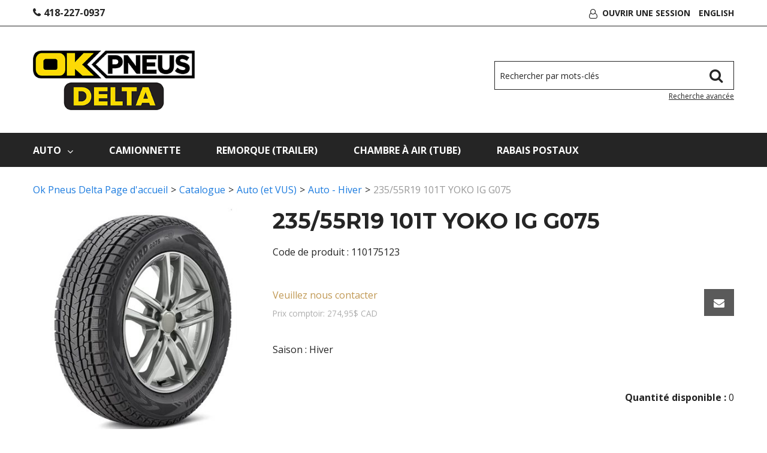

--- FILE ---
content_type: text/html; charset=utf-8
request_url: https://boutiquepneusdelta.com/235-55r19-101t-yoko-ig-g075-110175123
body_size: 7902
content:

<!DOCTYPE html>
<!--[if IE 7]><html lang="en" class="ie ie7"><![endif]-->
<!--[if IE 8]><html lang="en" class="ie ie8"><![endif]-->
<!--[if IE 9]><html lang="en" class="ie"><![endif]-->

<!--[if gt IE 9]><!-->
<html lang="fr">
<!--<![endif]-->
<head>
  <meta charset="utf-8">
  <title>235/55R19 101T YOKO IG G075</title>
    <meta name="description" content="235/55R19 101T YOKO IG G075" />
      <meta name="keywords" content="235/55R19 101T YOKO IG G075" />
      <link rel="canonical" href="https://boutiquepneusdelta.com/235-55r19-101t-yoko-ig-g075-110175123" />
    
  <meta content="True" name="HandheldFriendly">
  <meta name="viewport" content="width=device-width, initial-scale=1">
  <meta name="SKYPE_TOOLBAR" content="SKYPE_TOOLBAR_PARSER_COMPATIBLE" />

  <link rel="shortcut icon" type="image/ico" href="/favicon.ico?fv=D177B69317762E3F3B2E8E540BF754B1" />


  <link rel="stylesheet" href="https://boutiquepneusdeltacom-1.azureedge.net/content/cssinclude.bdl?id=198" />


  <!--[if IE 8]><!--><script src="https://boutiquepneusdeltacom-2.azureedge.net/scriptecom/html5shiv.js?fv=C5776AB906652ADD91F9D827138CDDF5"></script><!--<![endif]-->
<script src="https://boutiquepneusdeltacom-1.azureedge.net/scripts/jsinclude.bdl?id=199"></script>
<script src="https://boutiquepneusdeltacom-1.azureedge.net/scripts/jsinclude.bdl?id=182"></script>


  <script>var _sCurrentLanguage="fr";var _sDefaultLanguage="fr-CA";var _sCurrentLanguageFull="fr-ca";var _sServerDomain="boutiquepneusdelta.com";var _sLangQueryName="lang";var _sCurrentLangQueryAndValue="lang=fr-ca"</script>

  

  

  
<script>
  function PageHeadMetadata() { }


  $(document).ready(function () {
    var facebookPixelEnabled = false;
    var googleTagManagerEnabled = false;
    var googleTagManagerEnhancedEnabled = false;
    var gtmBuiltInEventsEnabled = false;
    var currencyCode = "";

    

       gtmBuiltInEventsEnabled = true;

    currencyCode = "CAD";

    if (typeof TrackingEvent === 'function' && typeof TrackingEvent.init === 'function')
    {
      TrackingEvent.init(facebookPixelEnabled, googleTagManagerEnabled, googleTagManagerEnhancedEnabled, currencyCode, gtmBuiltInEventsEnabled);
    }




  });

  PageHeadMetadata.AsyncHtmlResponseHandler = function ($container, asyncSectionInfo) {
    // the async section container is a div, which cannot be added to the head tag. The resulting html is added to the body.
    // this handler is required to move the resulting html back to the head tag.
    $('head').append(asyncSectionInfo.Html);
    $container.remove();
  }

</script>

<meta property="og:type" content="website">

<meta property="og:url" content="https://boutiquepneusdelta.com/235-55r19-101t-yoko-ig-g075-110175123">
<meta property="og:title" content="235/55R19 101T YOKO IG G075">

  <meta property="og:image" content="https://boutiquepneusdelta.com//img/product/110175123~P1-B.JPG?fv=98D5D0B6D84D52D01E424F4F65C120DD">

  <meta property="og:locale" content="fr_CA">
<meta property="og:site_name" content="Pneus Delta">

<meta name="twitter:card" content="summary">

<meta name="twitter:url" content="https://boutiquepneusdelta.com/235-55r19-101t-yoko-ig-g075-110175123">
<meta name="twitter:title" content="235/55R19 101T YOKO IG G075">

<meta name="twitter:image" content="https://boutiquepneusdelta.com//img/product/110175123~P1-B.JPG?fv=98D5D0B6D84D52D01E424F4F65C120DD">

<!-- Global Site Tag (gtag.js) - Google Analytics -->
<script>
  window.dataLayer = window.dataLayer || [];
  function gtag(){dataLayer.push(arguments);}
  gtag('js', new Date());


</script>


  <meta name="ProductCode" content="110175123" />

    <script type="application/ld+json">
    {
  "@context": "https://schema.org/",
  "@type": "Product",
  "name": "235/55R19 101T YOKO IG G075",
  "sku": "110175123",
  "brand": {
    "@type": "Brand",
    "name": "Yokohama"
  },
  "category": "Catalogue/Auto (et VUS)/Auto - Hiver/235/55R19 101T YOKO IG G075",
  "offers": {
    "@type": "Offer",
    "url": "https://boutiquepneusdelta.com/235-55r19-101t-yoko-ig-g075-110175123",
    "price": "274.95",
    "priceCurrency": "CAD",
    "availability": "https://schema.org/OutOfStock"
  },
  "image": [
    "https://boutiquepneusdelta.com//img/product/110175123~P1-B.JPG"
  ]
}
    </script>


<meta name="generator" content="k-eCommerce" />
</head>


<body class=" Ecom-ProductPage EcomTProductPage EcomLLayoutEcomV2">
  
  <input type="hidden" id="hdnPageTitle" value="235/55R19 101T YOKO IG G075" />
  
  <div class="sb-site-container">
    <div class="widget" data-type="layout" data-index="1">
        <div class="customerservice-box hidden"></div>

    </div>
    <div class="main-section-container container">
      <div class="widget" data-type="layout" data-index="2">
        
<script>
  $(document).ready(function () {        
    Header.init(true, 3,
      "article", "articles", "ecomwgtheaderv2",
      "Nous avons mis &#224; jour votre panier avec succ&#232;s.&lt;/br&gt;&lt;a style=&#39;text-decoration: underline;&#39; href=&#39;/mon-panier&#39;&gt;Cliquez ici pour voir votre panier.&lt;/a&gt;","7cjI9cnjsdnsPKRIgXozk+uBJLoIJOK5R2LY+xfL+gNWCo6F+uAFhZ5ut+RbRZoL");
    ShoppingCartSummary.DesktopAutoCloseCartPopupDelay = 5000 ;
    ShoppingCartSummary.MobileAutoCloseCartPopupDelay = 5000 ;
    $('.nav-myaccount .dropdown-toggle').dropdown();
    Menu.init();
  });
</script>

<header>
    <div class="header-bar">
        <div class="container">
            <div class="row-fluid">
                <div class="span6">
                    <!-- TOP MENU -->

<ul class="inline header-nav">

                        <li><a href="tel:418-227-0937">418-227-0937</a></li>   

</ul>
                </div>
                <div class="span6">
                    <!-- CUSTOMER PANEL -->


    <script>
        $(document).ready(function ()
        {
            EcomUtils.SetPreferredStoreFromGeolocalisation();
        });
    </script>
<ul class="inline header-nav-other ">
    <li class="dropdown">
        <i class="fa fa-user-o" aria-hidden="true"></i>
        <a class="dropdown-toggle ejs-header-menu" data-toggle="dropdown" href="javascript:void(0);">
Ouvrir une session        </a>
        <ul class="dropdown-menu">
                <li class="headerlink-login"><a href="/identification-utilisateur" class="btn">Ouvrir une session</a></li>
                <li class="divider"></li>
            <li class="headerlink-account"><a href="/mon-compte">Mon compte</a></li>
                                    <li class="headerlink-contact"><a href="/ecom/questions">Service &#224; la client&#232;le</a></li>
        </ul>
    </li>

                        <li class="cult-en">
                <a href="/en/235-55r19-101t-yoko-ig-g075-110175123" lang="en">English</a>
            </li>
    </ul>
                </div>
            </div>
        </div>
    </div>

    <div class="header-content">
        <div class="container">
            <div class="row-fluid">
                <div class="span4">
                    <!-- LOGO -->
<div class="logos text-center">

	    <a href="/" title="Pneus Delta">
	        <img src="https://boutiquepneusdeltacom-2.azureedge.net/medias/logo/logo-medium.png?fv=01B343372116678FE14F88B9783ECB00" alt="Pneus Delta" title="Pneus Delta" class="hires">
	    </a>
</div>
                </div>

                <!-- SEARCH -->
                <div class="span8 header-topsection">
                        <div class="search" role="search">
                            <div class="row-fluid">
                                <!-- Search form -->
<form class="form-search ejs-quicksearch form-inline" action="/recherche-produits" method="get" onsubmit="SearchAsType.PreventAjaxCall();">
    <input type="text" name="qs" id="txtHeaderQuickSearch" class="form-search-input" placeholder="Rechercher par mots-cl&#233;s" autocomplete="off" maxlength="100" />
    <button class="btn-go" type="submit"> 
        <i class="fa fa-search" aria-hidden="true"></i>      
    </button>
    <div class="row-fluid">

<a href="/recherche-avance" class="advanced-search"><small>Recherche avanc&#233;e</small></a>
    </div>
</form>

                                <!-- Quick search form -->

                            </div>
                        </div>

                    <!-- CARTS -->

                </div>
            </div>

        </div>
    </div>
</header>

<!-- MAIN MENU -->


<div class="section-container-main-navigation">


        <div class="main-navigation">
            <div class="container">
                <div class="navbar navbar-inverse nav-menu">
                    <div class="navbar-inner">
                        <div class="container">
                            <div class="span12 visible-phone">
                                <a class="btn-navbar span1" data-toggle="collapse" data-target=".nav-collapse">
                                    <i class="fa fa-bars fa-large fa-inverted" aria-hidden="true"></i>
                                </a>
                            </div>
                            <div class="row-fluid">
                                <div class="nav-collapse collapse span10" role="navigation">
                                    <ul class="nav">

                                            <li class="expand bigmenu">
                                                <a class="dropdown-toggle lvl1 " href="/auto-et-vus"  data-target=".submenu_1" data-toggle="dropdown" aria-haspopup="true">Auto<i class="fa fa-angle-down" aria-hidden="true"></i></a>
                                                <div class="submenu submenu_1">
                                                    <div class="submenu-left">
                                                        <ul class="nav nav-pills nav-stacked nav-inner-items">

                                                                <li class="expand opened">
                                                                        <a class="" href="/auto-4-saisons"  data-category-code="auto4saisons">Auto - 4 saisons</a>
                                                                </li>
                                                                <li class="expand ">
                                                                        <a class="" href="/auto-ete-1"  data-category-code="autoete">Auto - &#233;t&#233;</a>
                                                                </li>
                                                                <li class="expand ">
                                                                        <a class="" href="/auto-hiver"  data-category-code="autohiver">Auto - Hiver</a>
                                                                </li>
                                                        </ul>
                                                    </div>
                                                </div>
                                            </li>
                                                        <li>
                                                            <a class="" href="/camionnette-type-lt" >Camionnette</a>
                                                        </li>
                                                        <li>
                                                            <a class="" href="/remorque-trailer" >Remorque (Trailer)</a>
                                                        </li>
                                                        <li>
                                                            <a class="" href="/chambre-a-air-tube" >Chambre &#224; air (Tube)</a>
                                                        </li>
                                                        <li>
                                                            <a class="" href="/rabaispostal" >Rabais Postaux</a>
                                                        </li>
                                    </ul>
                                </div>

<div class="nav-quicklinks span2">
    <ul class="nav nav-pills unstyled inline">
            <li class="nav-search-container">
                <!--[isk] 1st btn form show/hide trigger-->
                <a class="btn-search box pointer-cursor">
                    <i class="fa fa-search fa-inverted" aria-hidden="true"></i>
                </a>
            </li>
				    </ul>
</div>
                            </div>

                        </div>
                    </div>
                </div>

                <!-- SEARCH NAVIGATION -->
    <div class="main-navig-search" role="search">
      <form class="form-search ejs-search-bar" action="/recherche-produits" method="get" onsubmit="SearchAsType.PreventAjaxCall();">
        <input autocomplete="off" class="form-search-input" id="txtQsBar" name="qs" placeholder="Rechercher par mots-clés" type="text" value="" />
        <!--[isk] 2nd btn search trigger-->
        <button class="btn btn-go" id="cmdSearchBar" type="submit"><i class="fa fa-search fa-inverted"></i></button>
      </form>
    </div>

            </div>

        </div>
                
    <!-- CART -->
		
    <!-- QUOTE -->
</div>

      </div>
      <section class="main-section" role="main">
        <div id="main-section" class="container">
          <div id="ejs-main-section" class="section-body-container">
            


<div class="row-fluid">
  <div class="span12">   
    <div class="widget" data-type="view" data-index="1">
      


<script>if (typeof TrackingEvent === 'function' && typeof TrackingEvent.addProductData === 'function'){TrackingEvent.addProductData('d5b6a293-40df-4789-bfbf-19d907568b45', {"Id":"d5b6a293-40df-4789-bfbf-19d907568b45","Code":"110175123","Title":"235/55R19 101T YOKO IG G075","Category":"Auto - Hiver","Brand":"Yokohama","Configurations":"","Price":0.0,"PriceForMinQuantity":0.0,"Quantity":1.0,"ListPosition":1,"Currency":""});}</script>

<script>
    $(document).ready(function () {
        $(document).trigger("ProductPageDisplay", ["d5b6a293-40df-4789-bfbf-19d907568b45"]);
  });
</script>

<div class="product-detail ejs-product-detail site-content clearfix row-fluid ">

  <!-- breadcrumb section-->

  <div class="row-fluid">
    <ul class='breadcrumb'><li class=''><a href='/'>Ok Pneus Delta Page d'accueil</a><span class='divider'>&gt;</span></li><li class=''><a href='/catalogue'>Catalogue</a><span class='divider'>&gt;</span></li><li class=''><a href='/auto-et-vus'>Auto (et VUS)</a><span class='divider'>&gt;</span></li><li class=''><a href='/auto-hiver'>Auto - Hiver</a><span class='divider'>&gt;</span></li><li class='active'>235/55R19 101T YOKO IG G075</li></ul>

  </div>

  <!-- product detail START -->

  <div class="row-fluid">
    <div class="span4">
      <div class="product-image">
        <!-- Widget Unique Code used for calls to the Model from the controller  -->
        <input id="WidgetUniqueCode" name="WidgetUniqueCode" type="hidden" value="SdWlppw1TpFAaFHqsHbZSljudKMF2H2XHmugGZWI/xF3/gB680HgtWmXQiA6Hknu" />
        <input id="CategoryId" name="CategoryId" type="hidden" value="acc5bda6-8ecd-4068-a950-d42d4e73253e" />










        <div class="product-image-container ejs-product-image-container">


          <img id="product-detail-gallery-main-img" class="product-main-image" alt="235/55R19 101T YOKO IG G075" title="235/55R19 101T YOKO IG G075" src="https://boutiquepneusdeltacom-1.azureedge.net/img/product/110175123~P1-B.JPG?fv=98D5D0B6D84D52D01E424F4F65C120DD" data-zoom-image="/img/product/110175123~P1-B.JPG?fv=98D5D0B6D84D52D01E424F4F65C120DD" data-zoom-enabled="False" />
        </div>

        <div id="zoom-info">
          <div class="visible-phone visible-tablet hidden-desktop text-center v-margin">
            <small class="muted">Appuyez deux fois et maintenez enfoncer pour un gros plan.</small>
          </div>

          <div class="hidden-phone hidden-tablet visible-desktop text-center v-margin">
            <small class="muted">Passer en survol l'image pour zoomer.</small>
          </div>
        </div>



        <div id="enlarge-info" class="text-center hidden-phone v-margin product-enlarge">
          <i class="fa fa-arrows-alt fa-small" aria-hidden="true"></i><a class="ejs-product-enlarge btn btn-link"><small>Cliquer pour agrandir</small></a>
        </div>


      </div>
          <div class="product-brand text-center">
            <a href="/yokohama/catalogue">
              <img src="https://boutiquepneusdeltacom-1.azureedge.net/img/brand/Yokohama.jpg?fv=1AA5A0D840F0791CB65BD3149727CBAE" title="Yokohama" alt="Yokohama" />
            </a>
          </div>

    </div>
    <div class="span8">
      <div class="row-fluid">
        <h1>235/55R19 101T YOKO IG G075</h1>
          <p class="product-details-code">Code de produit : <span>110175123</span></p>


      </div>


      <div class="row-fluid">

        <div class="span8">

    <ul class="unstyled">
      <li>
        <p class="text-warning text-pricesmsg">Veuillez nous contacter</p>
      </li>
        <li><small class="muted">Prix comptoir: 274,95$ CAD </small></li>
    </ul>
        </div>
                  <div class="span4">
            <a class="btn btn-secondary btn-tellafriend ejs-btn-tellafriend pull-right" href="javascript:void(0);" title="Informer un ami" data-productid="d5b6a293-40df-4789-bfbf-19d907568b45" data-widgetuniquecode="SdWlppw1TpFAaFHqsHbZSljudKMF2H2XHmugGZWI/xF3/gB680HgtWmXQiA6Hknu"><i class="fa fa-envelope fa-inverted fa-small"></i></a>
            <div id="TellAFriendSectionModal" class="modal hide">
              <div id="TellAFriendSectionModalHeader" class="modal-header">
                <button type="button" class="close" data-dismiss="modal" aria-hidden="true">&times;</button>
                <h3>Informer un ami</h3>
              </div>
              <div id="TellAFriendSectionModalBody" class="modal-body"></div>
              <div id="TellAFriendSectionModalFooter" class="modal-footer"></div>
            </div>
          </div>
      </div>
        <div class="row-fluid ejs-product-attributes attributes-section">
                      <div class="span12">
              <ul class="unstyled">
                    <li class="information-attribute"><span class="attribute-title">Saison :</span> <span class="attribute-value">Hiver</span></li>
              </ul>
            </div>
        </div>


      <div class="row-fluid">
        <div class="span6">
          <!--Product Add To Cart, Add to Purchase list START-->
          <!--Quantity Text Box-->

        </div>

            <div class="span6">
              <div class="box-info box-qty">
                <ul class="unstyled text-right form-inline productpage-Availability">
                    <li class="text-right productpage-Availability-qty"><strong>Quantit&#233; disponible :</strong> 0</li>
                  

                </ul>
              </div>
            </div>
      </div>



    </div>
  </div>
  <input id="ProductCode" name="ProductCode" type="hidden" value="110175123" />
<input id="PromotionFromId" name="PromotionFromId" type="hidden" value="-1" /></div>
<!-- product detail END -->
  
    </div>
    <div class="widget" data-type="view" data-index="2">
        
    </div>
  </div>
</div>


<div class="widget" data-type="view" data-index="3">
  


</div>


<div class="widget" data-type="view" data-index="5">
  


</div>

<div class="widget" data-type="view" data-index="4">
  

<script type="text/javascript">
  function EcomWGTProductRecentlyViewed() { }

  EcomWGTProductRecentlyViewed.InitializeProductRecentlyViewedForm = function () {
    ShoppingCart.initAddToCart("recentlyViewedProductsForm");
    $forms = $("recentlyViewedProductsForm");
    $forms.unbind();
    $forms.removeData("validator");
    $.validator.unobtrusive.parse($forms);
  }

  $(document).ready(function () {
    EcomWGTProductRecentlyViewed.InitializeProductRecentlyViewedForm();
    EcomUtils.bindProductsImagesRedirect();


  });

</script>
<!-- Recently viewed products -->

</div>

          </div>
        </div>
      </section>
    </div>

    <!-- FOOTER SECTION -->
    <footer>
      <div class="container">
        <div class="widget" data-type="layout" data-index="3">
          


    <div class="footer-row footer-row-middle">
        <div class="footer-row-inner">
          <div class="row-fluid">
              <div class="span3">
                  <ul class="unstyled">
                        <li><h4>Compte et commandes</h4></li>
                        <li class=""><a href="/mon-compte" title="Mon compte" target="_self">Mon compte</a></li>
                        <li class=""><a href="/suivi-de-commandes" title="Suivi de commandes" target="_self">Suivi de commandes</a></li>
                        <li class=""><a href="/mon-panier" title="Mon panier" target="_self">Mon panier</a></li>
                        <li class=""><a href="/mon-profil" title="Mon profil" target="_self">Mon profil</a></li>
                        <li class=""><a href="/ecom/purchaselistsearch" title="Mes listes d&#39;achats" target="_self">Mes listes d&#39;achats</a></li>
                  </ul>
              </div>
              <div class="span3">
                  <ul class="unstyled">
                        <li><h4>Service à la clientèle</h4></li>
                        <li class=""><a href="/foire-aux-questions" title="Foire aux questions" target="_self">Foire aux questions</a></li>
                        <li class=""><a href="/a-propos" title="&#192; propos de nous" target="_self">&#192; propos de nous</a></li>
                        <li class=""><a href="/contactez-nous" title="Nous joindre" target="_self">Nous joindre</a></li>
                        <li class=""><a href="/localisateur-magasin" title="Locations" target="_self">Locations</a></li>
                  </ul>
              </div>
              <div class="span3">
                  <ul class="unstyled">
                        <li><h4>Heures d’ouverture</h4></li>
                        <li><ul class="unstyled business-hours"><ul class="unstyled"><li><strong>Lundi au Vendredi:</strong><br />8:00 A.M à 17:00 P.M</li></ul><ul class="unstyled"><li><strong>Samedi:</strong><br />8h à 12h seulement le printemps et l'automne selon l'achalandage de la saison.</li></ul><ul class="unstyled"><li><strong>* Horaire spécial:</strong><br />Nous sommes ouvert le samedi avant-midi:<br /><br />• Du 15 Avril à la fin Mai<br />• Du 9 Octobre au 18 Novembre</li></ul></ul></li>
                  </ul>
              </div>
              <div class="span3">
                  <ul class="unstyled">
                        <li><h4>Nous Joindre</h4></li>
                        <li><ul class="unstyled contactus-section"><li><ul class="unstyled inline contact-info"><li><span class="fa fa-map-marker"></span></li><li>Les pneus Delta (B/A) Inc.<br />428, 6ème avenue Nord,<br />Saint-Georges, Québec,<br />G5Z 0R6</li></ul></li><li><ul class="unstyled inline contact-info"><li><span class="fa fa-phone"></span></li><li><ul class="unstyled phone-numbers"><li><a href="tel:418-227-0937" title="Appelez-nous">418-227-0937</a></li><li><span class="smaller-font">No. sf</span><br /><a href="tel:800-463-1684" title="Appelez-nous sans frais">800-463-1684</a></li><li><span class="smaller-font">Urgence 24h</span><br /><a href="tel:418-225-2789" title="Urgence 24h">418-225-2789</a></li></ul></li></ul></li><li><ul class="unstyled inline contact-info"><li><span class="fa fa-fax"></span></li><li><a href="tel:418-227-3265" title="Fax">418-227-3265</a></li></ul></li><li><ul class="unstyled inline contact-info"><li><span class="fa fa-envelope"></span></li><li><a href="/contactez-nous" title="Contactez-nous">Contactez-nous</a></li></ul></li></ul></li>
                  </ul>
              </div>
          </div>
        </div>
    </div>

    <div class="footer-row footer-row-bottom">
        <div class="footer-row-inner">
          <div class="row-fluid">
            <div class="span12">
              &copy; Pneus Delta. Tous droits reserv&eacute;s. Solution eCommerce : <a href="http://www.acomba-ecommerce.com/" target="_blank">k-ecommerce</a>
            </div>
          </div>
        </div>
    </div>

        </div>
      </div>
    </footer>
    <div class="widget" data-type="layout" data-index="4">
      


    </div>
    <div id="backtotop" style="display: none;">
      <a href="#" role="button" title="Retourner en haut">
        <i class="fa fa-chevron-up fa-inverted"></i>
      </a>
    </div>

    

  </div>
  
</body>
</html>
